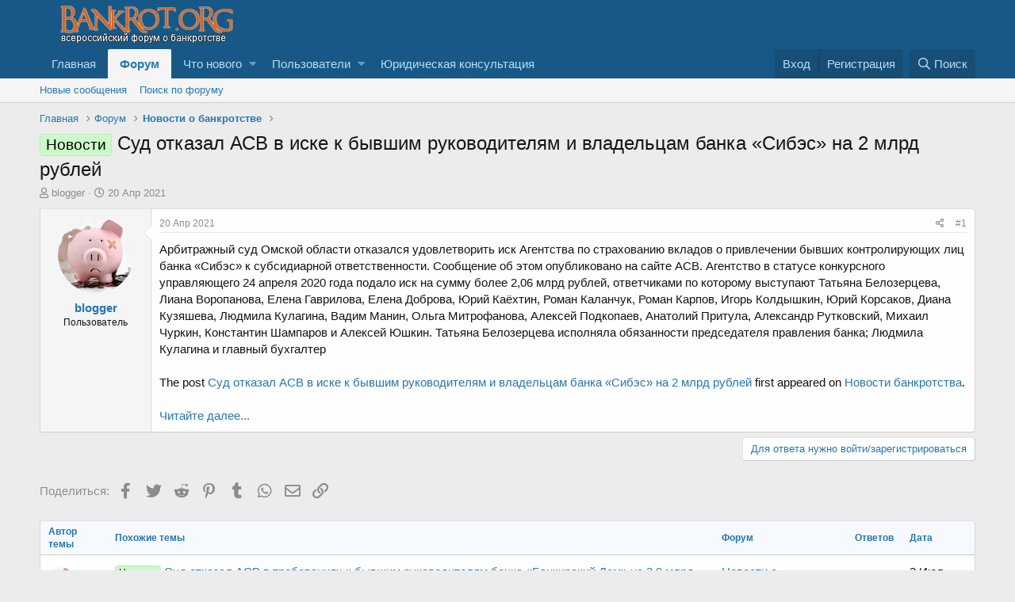

--- FILE ---
content_type: text/html; charset=utf-8
request_url: http://www.bankrot.org/threads/sud-otkazal-asv-v-iske-k-byvshim-rukovoditeljam-i-vladelcam-banka-sibehs-na-2-mlrd-rublej.57980/
body_size: 12348
content:
<!DOCTYPE html>
<html id="XF" lang="ru-RU" dir="LTR"
	data-app="public"
	data-template="thread_view"
	data-container-key="node-63"
	data-content-key="thread-57980"
	data-logged-in="false"
	data-cookie-prefix="xf_"
	data-csrf="1768940625,781ce3c1981ef4b17e42269b1e31e83a"
	class="has-no-js template-thread_view"
	 data-run-jobs="">
<head>
	<meta charset="utf-8" />
	<meta http-equiv="X-UA-Compatible" content="IE=Edge" />
	<meta name="viewport" content="width=device-width, initial-scale=1, viewport-fit=cover">

	
	
	

	<title>Новости - Суд отказал АСВ в иске к бывшим руководителям и владельцам банка «Сибэс» на 2 млрд рублей | Всероссийский форум о банкротстве</title>

	
		
		<meta name="description" content="Арбитражный суд Омской области отказался удовлетворить иск Агентства по страхованию вкладов о привлечении бывших контролирующих лиц банка «Сибэс» к..." />
		<meta property="og:description" content="Арбитражный суд Омской области отказался удовлетворить иск Агентства по страхованию вкладов о привлечении бывших контролирующих лиц банка «Сибэс» к субсидиарной ответственности. Сообщение об этом опубликовано на сайте АСВ. Агентство в статусе конкурсного управляющего 24 апреля 2020 года подало..." />
		<meta property="twitter:description" content="Арбитражный суд Омской области отказался удовлетворить иск Агентства по страхованию вкладов о привлечении бывших контролирующих лиц банка «Сибэс» к субсидиарной ответственности. Сообщение об этом..." />
	
	
		<meta property="og:url" content="http://www.bankrot.org/threads/sud-otkazal-asv-v-iske-k-byvshim-rukovoditeljam-i-vladelcam-banka-sibehs-na-2-mlrd-rublej.57980/" />
	
		<link rel="canonical" href="http://www.bankrot.org/threads/sud-otkazal-asv-v-iske-k-byvshim-rukovoditeljam-i-vladelcam-banka-sibehs-na-2-mlrd-rublej.57980/" />
	
		
        <link href="https://groups.tapatalk-cdn.com/static/manifest/manifest.json" rel="manifest">
        
        <meta name="apple-itunes-app" content="app-id=307880732, affiliate-data=at=10lR7C, app-argument=tapatalk://www.bankrot.org/?ttfid=35086&location=topic&tid=57980&page=1&perpage=20" />
        
	

	
		
	
	
	<meta property="og:site_name" content="Всероссийский форум о банкротстве" />


	
	
		
	
	
	<meta property="og:type" content="website" />


	
	
		
	
	
	
		<meta property="og:title" content="Новости - Суд отказал АСВ в иске к бывшим руководителям и владельцам банка «Сибэс» на 2 млрд рублей" />
		<meta property="twitter:title" content="Новости - Суд отказал АСВ в иске к бывшим руководителям и..." />
	


	
	
	
	

	
		<meta name="theme-color" content="#185886" />
	

	
	

	


	<link rel="preload" href="/styles/fonts/fa/fa-regular-400.woff2?_v=5.12.1" as="font" type="font/woff2" crossorigin="anonymous" />


	<link rel="preload" href="/styles/fonts/fa/fa-solid-900.woff2?_v=5.12.1" as="font" type="font/woff2" crossorigin="anonymous" />


<link rel="preload" href="/styles/fonts/fa/fa-brands-400.woff2?_v=5.12.1" as="font" type="font/woff2" crossorigin="anonymous" />

	<link rel="stylesheet" href="/css.php?css=public%3Anormalize.css%2Cpublic%3Acore.less%2Cpublic%3Aapp.less&amp;s=1&amp;l=3&amp;d=1749202517&amp;k=2d4600a7db99146800829ed3d2e5e0cb2d76ee95" />

	<link rel="stylesheet" href="/css.php?css=public%3Aandy_similarthreads.less%2Cpublic%3Alightbox.less%2Cpublic%3Amessage.less%2Cpublic%3Ashare_controls.less%2Cpublic%3Aextra.less&amp;s=1&amp;l=3&amp;d=1749202517&amp;k=61dd0d7d75175d40ab5106e4ec3c2b9d4545754a" />

	
		<script src="/js/xf/preamble.min.js?_v=7fa847c2" type="e49844eeafc41c1318c3335a-text/javascript"></script>
	


	
	
	
	<script async src="https://www.googletagmanager.com/gtag/js?id=UA-9351561-1" type="e49844eeafc41c1318c3335a-text/javascript"></script>
	<script type="e49844eeafc41c1318c3335a-text/javascript">
		window.dataLayer = window.dataLayer || [];
		function gtag(){dataLayer.push(arguments);}
		gtag('js', new Date());
		gtag('config', 'UA-9351561-1', {
			// 
			
			
		});
	</script>


	
		
		
		<!-- Yandex.Metrika counter -->
		
			<script type="e49844eeafc41c1318c3335a-text/javascript">
				(function(m,e,t,r,i,k,a){m[i]=m[i]||function(){(m[i].a=m[i].a||[]).push(arguments)};
										 m[i].l=1*new Date();k=e.createElement(t),a=e.getElementsByTagName(t)[0],k.async=1,k.src=r,a.parentNode.insertBefore(k,a)})
				(window, document, "script", "https://mc.yandex.ru/metrika/tag.js", "ym");

				ym(49632949, "init", {
					clickmap:true,
					trackLinks:true,
					accurateTrackBounce:true,
					webvisor:true
				});
			</script>
		
		<noscript>
			<div>
				<img src="https://mc.yandex.ru/watch/49632949" style="position:absolute; left:-9999px;" alt="" />
			</div>
		</noscript>
		<!-- /Yandex.Metrika counter -->
	


	
<!-- Begin 33Across SiteCTRL -->
<script type="e49844eeafc41c1318c3335a-text/javascript">
var Tynt=Tynt||[];Tynt.push('d8BWRWhFar472hacwqm_6l');
(function(){var h,s=document.createElement('script');
s.src='https://cdn.tynt.com/ti.js';
h=document.getElementsByTagName('script')[0];
h.parentNode.insertBefore(s,h);})();
</script>
<!-- End 33Across SiteCTRL -->
	
</head>
<body data-template="thread_view">

<div class="p-pageWrapper" id="top">



<header class="p-header" id="header">
	<div class="p-header-inner">
		<div class="p-header-content">

			<div class="p-header-logo p-header-logo--image">
				<a href="http://www.bankrot.org">
					<img src="/styles/default/xenforo/bankrotorglogo.png"
						alt="Всероссийский форум о банкротстве"
						 />
				</a>
			</div>

			
		</div>
	</div>
</header>





	<div class="p-navSticky p-navSticky--primary" data-xf-init="sticky-header">
		
	<nav class="p-nav">
		<div class="p-nav-inner">
			<a class="p-nav-menuTrigger" data-xf-click="off-canvas" data-menu=".js-headerOffCanvasMenu" role="button" tabindex="0">
				<i aria-hidden="true"></i>
				<span class="p-nav-menuText">Меню</span>
			</a>

			<div class="p-nav-smallLogo">
				<a href="http://www.bankrot.org">
					<img src="/styles/default/xenforo/bankrotorglogo.png"
						alt="Всероссийский форум о банкротстве"
					 />
				</a>
			</div>

			<div class="p-nav-scroller hScroller" data-xf-init="h-scroller" data-auto-scroll=".p-navEl.is-selected">
				<div class="hScroller-scroll">
					<ul class="p-nav-list js-offCanvasNavSource">
					
						<li>
							
	<div class="p-navEl " >
		

			
	
	<a href="http://www.bankrot.org"
		class="p-navEl-link "
		
		data-xf-key="1"
		data-nav-id="home">Главная</a>


			

		
		
	</div>

						</li>
					
						<li>
							
	<div class="p-navEl is-selected" data-has-children="true">
		

			
	
	<a href="/forums/"
		class="p-navEl-link p-navEl-link--splitMenu "
		
		
		data-nav-id="forums">Форум</a>


			<a data-xf-key="2"
				data-xf-click="menu"
				data-menu-pos-ref="< .p-navEl"
				class="p-navEl-splitTrigger"
				role="button"
				tabindex="0"
				aria-label="Переключатель раскрытия"
				aria-expanded="false"
				aria-haspopup="true"></a>

		
		
			<div class="menu menu--structural" data-menu="menu" aria-hidden="true">
				<div class="menu-content">
					
						
	
	
	<a href="/whats-new/posts/"
		class="menu-linkRow u-indentDepth0 js-offCanvasCopy "
		
		
		data-nav-id="newPosts">Новые сообщения</a>

	

					
						
	
	
	<a href="/search/?type=post"
		class="menu-linkRow u-indentDepth0 js-offCanvasCopy "
		
		
		data-nav-id="searchForums">Поиск по форуму</a>

	

					
				</div>
			</div>
		
	</div>

						</li>
					
						<li>
							
	<div class="p-navEl " data-has-children="true">
		

			
	
	<a href="/whats-new/"
		class="p-navEl-link p-navEl-link--splitMenu "
		
		
		data-nav-id="whatsNew">Что нового</a>


			<a data-xf-key="3"
				data-xf-click="menu"
				data-menu-pos-ref="< .p-navEl"
				class="p-navEl-splitTrigger"
				role="button"
				tabindex="0"
				aria-label="Переключатель раскрытия"
				aria-expanded="false"
				aria-haspopup="true"></a>

		
		
			<div class="menu menu--structural" data-menu="menu" aria-hidden="true">
				<div class="menu-content">
					
						
	
	
	<a href="/whats-new/posts/"
		class="menu-linkRow u-indentDepth0 js-offCanvasCopy "
		 rel="nofollow"
		
		data-nav-id="whatsNewPosts">Новые сообщения</a>

	

					
						
	
	
	<a href="/whats-new/profile-posts/"
		class="menu-linkRow u-indentDepth0 js-offCanvasCopy "
		 rel="nofollow"
		
		data-nav-id="whatsNewProfilePosts">Новые сообщения в профиле</a>

	

					
						
	
	
	<a href="/whats-new/latest-activity"
		class="menu-linkRow u-indentDepth0 js-offCanvasCopy "
		 rel="nofollow"
		
		data-nav-id="latestActivity">Недавняя активность</a>

	

					
				</div>
			</div>
		
	</div>

						</li>
					
						<li>
							
	<div class="p-navEl " data-has-children="true">
		

			
	
	<a href="/members/"
		class="p-navEl-link p-navEl-link--splitMenu "
		
		
		data-nav-id="members">Пользователи</a>


			<a data-xf-key="4"
				data-xf-click="menu"
				data-menu-pos-ref="< .p-navEl"
				class="p-navEl-splitTrigger"
				role="button"
				tabindex="0"
				aria-label="Переключатель раскрытия"
				aria-expanded="false"
				aria-haspopup="true"></a>

		
		
			<div class="menu menu--structural" data-menu="menu" aria-hidden="true">
				<div class="menu-content">
					
						
	
	
	<a href="/online/"
		class="menu-linkRow u-indentDepth0 js-offCanvasCopy "
		
		
		data-nav-id="currentVisitors">Сейчас на форуме</a>

	

					
						
	
	
	<a href="/whats-new/profile-posts/"
		class="menu-linkRow u-indentDepth0 js-offCanvasCopy "
		 rel="nofollow"
		
		data-nav-id="newProfilePosts">Новые сообщения в профиле</a>

	

					
						
	
	
	<a href="/search/?type=profile_post"
		class="menu-linkRow u-indentDepth0 js-offCanvasCopy "
		
		
		data-nav-id="searchProfilePosts">Поиск сообщений в профиле</a>

	

					
				</div>
			</div>
		
	</div>

						</li>
					
						<li>
							
	<div class="p-navEl " >
		

			
	
	<a href="https://bankrot-org.ru/"
		class="p-navEl-link "
		
		data-xf-key="5"
		data-nav-id="UrPomosh">Юридическая консультация</a>


			

		
		
	</div>

						</li>
					
					</ul>
				</div>
			</div>

			<div class="p-nav-opposite">
				<div class="p-navgroup p-account p-navgroup--guest">
					
						<a href="/login/" class="p-navgroup-link p-navgroup-link--textual p-navgroup-link--logIn"
							data-xf-click="overlay" data-follow-redirects="on">
							<span class="p-navgroup-linkText">Вход</span>
						</a>
						
							<a href="/register/" class="p-navgroup-link p-navgroup-link--textual p-navgroup-link--register"
								data-xf-click="overlay" data-follow-redirects="on">
								<span class="p-navgroup-linkText">Регистрация</span>
							</a>
						
					
				</div>

				<div class="p-navgroup p-discovery">
					<a href="/whats-new/"
						class="p-navgroup-link p-navgroup-link--iconic p-navgroup-link--whatsnew"
						aria-label="Что нового"
						title="Что нового">
						<i aria-hidden="true"></i>
						<span class="p-navgroup-linkText">Что нового</span>
					</a>

					
						<a href="/search/"
							class="p-navgroup-link p-navgroup-link--iconic p-navgroup-link--search"
							data-xf-click="menu"
							data-xf-key="/"
							aria-label="Поиск"
							aria-expanded="false"
							aria-haspopup="true"
							title="Поиск">
							<i aria-hidden="true"></i>
							<span class="p-navgroup-linkText">Поиск</span>
						</a>
						<div class="menu menu--structural menu--wide" data-menu="menu" aria-hidden="true">
							<form action="/search/search" method="post"
								class="menu-content"
								data-xf-init="quick-search">

								<h3 class="menu-header">Поиск</h3>
								
								<div class="menu-row">
									
										<div class="inputGroup inputGroup--joined">
											<input type="text" class="input" name="keywords" placeholder="Поиск…" aria-label="Поиск" data-menu-autofocus="true" />
											
			<select name="constraints" class="js-quickSearch-constraint input" aria-label="Поиск в">
				<option value="">Везде</option>
<option value="{&quot;search_type&quot;:&quot;post&quot;}">Темы</option>
<option value="{&quot;search_type&quot;:&quot;post&quot;,&quot;c&quot;:{&quot;nodes&quot;:[63],&quot;child_nodes&quot;:1}}">Этот раздел</option>
<option value="{&quot;search_type&quot;:&quot;post&quot;,&quot;c&quot;:{&quot;thread&quot;:57980}}">Эта тема</option>

			</select>
		
										</div>
									
								</div>

								
								<div class="menu-row">
									<label class="iconic"><input type="checkbox"  name="c[title_only]" value="1" /><i aria-hidden="true"></i><span class="iconic-label">Искать только в заголовках</span></label>

								</div>
								
								<div class="menu-row">
									<div class="inputGroup">
										<span class="inputGroup-text" id="ctrl_search_menu_by_member">Автор:</span>
										<input type="text" class="input" name="c[users]" data-xf-init="auto-complete" placeholder="Пользователь" aria-labelledby="ctrl_search_menu_by_member" />
									</div>
								</div>
								<div class="menu-footer">
									<span class="menu-footer-controls">
										<button type="submit" class="button--primary button button--icon button--icon--search"><span class="button-text">Найти</span></button>
										<a href="/search/" class="button"><span class="button-text">Расширенный поиск…</span></a>
									</span>
								</div>

								<input type="hidden" name="_xfToken" value="1768940625,781ce3c1981ef4b17e42269b1e31e83a" />
							</form>
						</div>
					
				</div>
			</div>
		</div>
	</nav>

	</div>
	
	
		<div class="p-sectionLinks">
			<div class="p-sectionLinks-inner hScroller" data-xf-init="h-scroller">
				<div class="hScroller-scroll">
					<ul class="p-sectionLinks-list">
					
						<li>
							
	<div class="p-navEl " >
		

			
	
	<a href="/whats-new/posts/"
		class="p-navEl-link "
		
		data-xf-key="alt+1"
		data-nav-id="newPosts">Новые сообщения</a>


			

		
		
	</div>

						</li>
					
						<li>
							
	<div class="p-navEl " >
		

			
	
	<a href="/search/?type=post"
		class="p-navEl-link "
		
		data-xf-key="alt+2"
		data-nav-id="searchForums">Поиск по форуму</a>


			

		
		
	</div>

						</li>
					
					</ul>
				</div>
			</div>
		</div>
	



<div class="offCanvasMenu offCanvasMenu--nav js-headerOffCanvasMenu" data-menu="menu" aria-hidden="true" data-ocm-builder="navigation">
	<div class="offCanvasMenu-backdrop" data-menu-close="true"></div>
	<div class="offCanvasMenu-content">
		<div class="offCanvasMenu-header">
			Меню
			<a class="offCanvasMenu-closer" data-menu-close="true" role="button" tabindex="0" aria-label="Закрыть"></a>
		</div>
		
			<div class="p-offCanvasRegisterLink">
				<div class="offCanvasMenu-linkHolder">
					<a href="/login/" class="offCanvasMenu-link" data-xf-click="overlay" data-menu-close="true">
						Вход
					</a>
				</div>
				<hr class="offCanvasMenu-separator" />
				
					<div class="offCanvasMenu-linkHolder">
						<a href="/register/" class="offCanvasMenu-link" data-xf-click="overlay" data-menu-close="true">
							Регистрация
						</a>
					</div>
					<hr class="offCanvasMenu-separator" />
				
			</div>
		
		<div class="js-offCanvasNavTarget"></div>
	</div>
</div>

<div class="p-body">
	<div class="p-body-inner">
		<!--XF:EXTRA_OUTPUT-->

		

		

		

	

	

		
		<!-- Yandex.RTB R-A-117942-4 -->
		<div id="yandex_rtb_R-A-117942-4"></div>
		<script type="e49844eeafc41c1318c3335a-text/javascript">
		    (function(w, d, n, s, t) {
		        w[n] = w[n] || [];
		        w[n].push(function() {
		            Ya.Context.AdvManager.render({
		                blockId: "R-A-117942-4",
		                renderTo: "yandex_rtb_R-A-117942-4",
		                async: true
		            });
		        });
		        t = d.getElementsByTagName("script")[0];
		        s = d.createElement("script");
		        s.type = "text/javascript";
		        s.src = "//an.yandex.ru/system/context.js";
		        s.async = true;
		        t.parentNode.insertBefore(s, t);
		    })(this, this.document, "yandexContextAsyncCallbacks");
		</script>

	


		
	
		<ul class="p-breadcrumbs "
			itemscope itemtype="https://schema.org/BreadcrumbList">
		
			

			
			
				
				
	<li itemprop="itemListElement" itemscope itemtype="https://schema.org/ListItem">
		<a href="http://www.bankrot.org" itemprop="item">
			<span itemprop="name">Главная</span>
		</a>
		<meta itemprop="position" content="1" />
	</li>

			

			
				
				
	<li itemprop="itemListElement" itemscope itemtype="https://schema.org/ListItem">
		<a href="/forums/" itemprop="item">
			<span itemprop="name">Форум</span>
		</a>
		<meta itemprop="position" content="2" />
	</li>

			
			
				
				
	<li itemprop="itemListElement" itemscope itemtype="https://schema.org/ListItem">
		<a href="/forums/novosti-o-bankrotstve.63/" itemprop="item">
			<span itemprop="name">Новости о банкротстве</span>
		</a>
		<meta itemprop="position" content="3" />
	</li>

			

		
		</ul>
	

		

		
	<noscript><div class="blockMessage blockMessage--important blockMessage--iconic u-noJsOnly">JavaScript отключен. Для полноценно использования нашего сайта, пожалуйста, включите JavaScript в своем браузере.</div></noscript>

		
	<!--[if lt IE 9]><div class="blockMessage blockMessage&#45;&#45;important blockMessage&#45;&#45;iconic">Вы используете устаревший браузер. Этот и другие сайты могут отображаться в нем неправильно.<br />Необходимо обновить браузер или попробовать использовать <a href="https://www.google.com/chrome/browser/" target="_blank">другой</a>.</div><![endif]-->


		
			<div class="p-body-header">
			
				
					<div class="p-title ">
					
						
							<h1 class="p-title-value"><span class="label label--lightGreen" dir="auto">Новости</span><span class="label-append">&nbsp;</span>Суд отказал АСВ в иске к бывшим руководителям и владельцам банка «Сибэс» на 2 млрд рублей</h1>
						
						
					
					</div>
				

				
					<div class="p-description">
	<ul class="listInline listInline--bullet">
		<li>
			<i class="fa--xf far fa-user" aria-hidden="true" title="Автор темы"></i>
			<span class="u-srOnly">Автор темы</span>

			<a href="/members/blogger.12957/" class="username  u-concealed" dir="auto" data-user-id="12957" data-xf-init="member-tooltip">blogger</a>
		</li>
		<li>
			<i class="fa--xf far fa-clock" aria-hidden="true" title="Дата начала"></i>
			<span class="u-srOnly">Дата начала</span>

			<a href="/threads/sud-otkazal-asv-v-iske-k-byvshim-rukovoditeljam-i-vladelcam-banka-sibehs-na-2-mlrd-rublej.57980/" class="u-concealed"><time  class="u-dt" dir="auto" datetime="2021-04-20T11:32:44+0300" data-time="1618907564" data-date-string="20 Апр 2021" data-time-string="11:32" title="20 Апр 2021 в 11:32">20 Апр 2021</time></a>
		</li>
		
	</ul>
</div>
				
			
			</div>
		

		<div class="p-body-main  ">
			

			<div class="p-body-content">
				
				<div class="p-body-pageContent">








	
	
	
		
	
	
	


	
	
	
		
	
	
	


	
	
		
	
	
	


	
	









	

	
		
	







	
		
		
	






<div class="block block--messages" data-xf-init="" data-type="post" data-href="/inline-mod/">



	
	


	<div class="block-outer"></div>

	<div class="block-outer js-threadStatusField"></div>

	<div class="block-container lbContainer"
		data-xf-init="lightbox select-to-quote"
		data-message-selector=".js-post"
		data-lb-id="thread-57980"
		data-lb-universal="0">

		<div class="block-body js-replyNewMessageContainer">

			
				
					
	
	
	<article class="message message--post js-post js-inlineModContainer  "
		data-author="blogger"
		data-content="post-277436"
		id="js-post-277436">

		<span class="u-anchorTarget" id="post-277436"></span>

		<div class="message-inner">
			<div class="message-cell message-cell--user">
				

	<section itemscope itemtype="https://schema.org/Person" class="message-user">
		<div class="message-avatar ">
			<div class="message-avatar-wrapper">
				<a href="/members/blogger.12957/" class="avatar avatar--m" data-user-id="12957" data-xf-init="member-tooltip">
			<img src="/data/avatars/m/12/12957.jpg?1447158504" srcset="/data/avatars/l/12/12957.jpg?1447158504 2x" alt="blogger" class="avatar-u12957-m" itemprop="image" /> 
		</a>
				
			</div>
		</div>
		<div class="message-userDetails">
			<h4 class="message-name"><a href="/members/blogger.12957/" class="username " dir="auto" data-user-id="12957" data-xf-init="member-tooltip" itemprop="name">blogger</a></h4>
			<h5 class="userTitle message-userTitle" dir="auto" itemprop="jobTitle">Пользователь</h5>
			
		</div>
		
			
			
		
		<span class="message-userArrow"></span>
	</section>

			</div>
			<div class="message-cell message-cell--main">
				<div class="message-main js-quickEditTarget">

					<header class="message-attribution message-attribution--split">
						<div class="message-attribution-main">
							<a href="/threads/sud-otkazal-asv-v-iske-k-byvshim-rukovoditeljam-i-vladelcam-banka-sibehs-na-2-mlrd-rublej.57980/post-277436" class="u-concealed"
								rel="nofollow">
								<time  class="u-dt" dir="auto" datetime="2021-04-20T11:32:44+0300" data-time="1618907564" data-date-string="20 Апр 2021" data-time-string="11:32" title="20 Апр 2021 в 11:32">20 Апр 2021</time>
							</a>
						</div>

						<ul class="message-attribution-opposite message-attribution-opposite--list">
							
							<li>
								<a href="/threads/sud-otkazal-asv-v-iske-k-byvshim-rukovoditeljam-i-vladelcam-banka-sibehs-na-2-mlrd-rublej.57980/post-277436"
									data-xf-init="share-tooltip" data-href="/posts/277436/share"
									rel="nofollow">
									<i class="fa--xf far fa-share-alt" aria-hidden="true"></i>
								</a>
							</li>
							
							
								<li>
									<a href="/threads/sud-otkazal-asv-v-iske-k-byvshim-rukovoditeljam-i-vladelcam-banka-sibehs-na-2-mlrd-rublej.57980/post-277436" rel="nofollow">
										#1
									</a>
								</li>
							
						</ul>
					</header>

					<div class="message-content js-messageContent">

						
						
						

						<div class="message-userContent lbContainer js-lbContainer "
							data-lb-id="post-277436"
							data-lb-caption-desc="blogger &middot; 20 Апр 2021 в 11:32">

							
								

	

							

							<article class="message-body js-selectToQuote">
								
								<div class="bbWrapper">Арбитражный суд Омской области отказался удовлетворить иск Агентства по страхованию вкладов о привлечении бывших контролирующих лиц банка «Сибэс» к субсидиарной ответственности. Сообщение об этом опубликовано на сайте АСВ. Агентство в статусе конкурсного управляющего 24 апреля 2020 года подало иск на сумму более 2,06 млрд рублей, ответчиками по которому выступают Татьяна Белозерцева, Лиана Воропанова, Елена Гаврилова, Елена Доброва, Юрий Каёхтин, Роман Каланчук, Роман Карпов, Игорь Колдышкин, Юрий Корсаков, Диана Кузяшева, Людмила Кулагина, Вадим Манин, Ольга Митрофанова, Алексей Подкопаев, Анатолий Притула, Александр Рутковский, Михаил Чуркин, Константин Шампаров и Алексей Юшкин. Татьяна Белозерцева исполняла обязанности председателя правления банка; Людмила Кулагина и главный бухгалтер<br />
<br />
The post <a href="https://www.novostibankrotstva.ru/2021/04/20/sud-otkazal-asv-v-iske-k-byvshim-rukovoditelyam-i-vladeltsam-banka-sibes-na-2-mlrd-rublej/" target="_blank" class="link link--external" rel="nofollow noopener">Суд отказал АСВ в иске к бывшим руководителям и владельцам банка «Сибэс» на 2 млрд рублей</a> first appeared on <a href="https://www.novostibankrotstva.ru" target="_blank" class="link link--external" rel="nofollow noopener">Новости банкротства</a>.<br />
<br />
<a href="https://www.novostibankrotstva.ru/2021/04/20/sud-otkazal-asv-v-iske-k-byvshim-rukovoditelyam-i-vladeltsam-banka-sibes-na-2-mlrd-rublej/" target="_blank" class="link link--external" rel="nofollow noopener">Читайте далее...</a></div>
								<div class="js-selectToQuoteEnd">&nbsp;</div>
								
							</article>

							
								

	

							

							
						</div>

						

						
	

					</div>

					<footer class="message-footer">
						

						<div class="reactionsBar js-reactionsList ">
							
						</div>

						<div class="js-historyTarget message-historyTarget toggleTarget" data-href="trigger-href"></div>
					</footer>
				</div>
			</div>
			
		</div>
	</article>

	

				

			

		</div>
	</div>

	
		<div class="block-outer block-outer--after">
			
				
				
				
					<div class="block-outer-opposite">
						
							<a href="/login/" class="button--link button" data-xf-click="overlay"><span class="button-text">
								Для ответа нужно войти/зарегистрироваться
							</span></a>
						
					</div>
				
			
		</div>
	

	
	

</div>



	

		
		<!-- Yandex.RTB R-A-117942-3 -->
		<div id="yandex_rtb_R-A-117942-3"></div>
		<script type="e49844eeafc41c1318c3335a-text/javascript">
		    (function(w, d, n, s, t) {
		        w[n] = w[n] || [];
		        w[n].push(function() {
		            Ya.Context.AdvManager.render({
		                blockId: "R-A-117942-3",
		                renderTo: "yandex_rtb_R-A-117942-3",
		                async: true
		            });
		        });
		        t = d.getElementsByTagName("script")[0];
		        s = d.createElement("script");
		        s.type = "text/javascript";
		        s.src = "//an.yandex.ru/system/context.js";
		        s.async = true;
		        t.parentNode.insertBefore(s, t);
		    })(this, this.document, "yandexContextAsyncCallbacks");
		</script>

	





<div class="blockMessage blockMessage--none">
	
	
		
		<div class="shareButtons shareButtons--iconic" data-xf-init="share-buttons" data-page-url="" data-page-title="" data-page-desc="">
			
				<span class="shareButtons-label">Поделиться:</span>
			

			<div class="shareButtons-buttons">
				

					
						<a class="shareButtons-button shareButtons-button--brand shareButtons-button--facebook" data-href="https://www.facebook.com/sharer.php?u={url}">
							<i aria-hidden="true"></i>
							<span>Facebook</span>
						</a>
					

					
						<a class="shareButtons-button shareButtons-button--brand shareButtons-button--twitter" data-href="https://twitter.com/intent/tweet?url={url}&amp;text={title}&amp;via=bankrotorg">
							<i aria-hidden="true"></i>
							<span>Twitter</span>
						</a>
					

					
						<a class="shareButtons-button shareButtons-button--brand shareButtons-button--reddit" data-href="https://reddit.com/submit?url={url}&amp;title={title}">
							<i aria-hidden="true"></i>
							<span>Reddit</span>
						</a>
					

					
						<a class="shareButtons-button shareButtons-button--brand shareButtons-button--pinterest" data-href="https://pinterest.com/pin/create/bookmarklet/?url={url}&amp;description={title}">
							<i aria-hidden="true"></i>
							<span>Pinterest</span>
						</a>
					

					
						<a class="shareButtons-button shareButtons-button--brand shareButtons-button--tumblr" data-href="https://www.tumblr.com/widgets/share/tool?canonicalUrl={url}&amp;title={title}">
							<i aria-hidden="true"></i>
							<span>Tumblr</span>
						</a>
					

					
						<a class="shareButtons-button shareButtons-button--brand shareButtons-button--whatsApp" data-href="https://api.whatsapp.com/send?text={title}&nbsp;{url}">
							<i aria-hidden="true"></i>
							<span>WhatsApp</span>
						</a>
					

					
						<a class="shareButtons-button shareButtons-button--email" data-href="mailto:?subject={title}&amp;body={url}">
							<i aria-hidden="true"></i>
							<span>Электронная почта</span>
						</a>
					

					
						<a class="shareButtons-button shareButtons-button--link is-hidden" data-clipboard="{url}">
							<i aria-hidden="true"></i>
							<span>Ссылка</span>
						</a>
					
				
			</div>
		</div>
	

</div>


	



<div class="block similarthreads-wide">
	<div class="block-container">
		<div class="block-body">
			
			<div class="dataList " data-xf-init="responsive-data-list">
			<table class="dataList-table">
				
				
			<tr class="dataList-row dataList-row--header dataList-row--noHover">
				<th class="dataList-cell">Автор темы</th>
<th class="dataList-cell">Похожие темы</th>
<th class="dataList-cell">Форум</th>
<th class="dataList-cell">Ответов</th>
<th class="dataList-cell">Дата</th>
			</tr>
		
				
					
			<tr class="dataList-row dataList-row--noHover">
				<td class="dataList-cell">		
						<span class="contentRow-figure">
							<a href="/members/blogger.12957/" class="avatar avatar--xs" data-user-id="12957" data-xf-init="member-tooltip">
			<img src="/data/avatars/s/12/12957.jpg?1447158504" srcset="/data/avatars/m/12/12957.jpg?1447158504 2x" alt="blogger" class="avatar-u12957-s" /> 
		</a>
						</span>
						</td>
<td class="dataList-cell dataList-cell--link"><a href="/threads/sud-otkazal-asv-v-trebovanijax-k-byvshim-rukovoditeljam-banka-bankirskij-dom-na-2-9-mlrd-rublej.53960/" ><span class="label label--lightGreen" dir="auto">Новости</span> Суд отказал АСВ в требованиях к бывшим руководителям банка «Банкирский Дом» на 2,9 млрд рублей</a></td>
<td class="dataList-cell"><a href="/forums/novosti-o-bankrotstve.63/">Новости о банкротстве</a></td>
<td class="dataList-cell">0</td>
<td class="dataList-cell"><time  class="u-dt" dir="auto" datetime="2020-07-02T11:02:39+0300" data-time="1593676959" data-date-string="2 Июл 2020" data-time-string="11:02" title="2 Июл 2020 в 11:02">2 Июл 2020</time></td>
			</tr>
		
				
					
			<tr class="dataList-row dataList-row--noHover">
				<td class="dataList-cell">		
						<span class="contentRow-figure">
							<a href="/members/blogger.12957/" class="avatar avatar--xs" data-user-id="12957" data-xf-init="member-tooltip">
			<img src="/data/avatars/s/12/12957.jpg?1447158504" srcset="/data/avatars/m/12/12957.jpg?1447158504 2x" alt="blogger" class="avatar-u12957-s" /> 
		</a>
						</span>
						</td>
<td class="dataList-cell dataList-cell--link"><a href="/threads/sud-otkazal-asv-v-trebovanijax-k-byvshim-rukovoditeljam-sudostroitelnogo-banka-na-27-3-mlrd-rublej.51560/" ><span class="label label--lightGreen" dir="auto">Новости</span> Суд отказал АСВ в требованиях к бывшим руководителям Судостроительного Банка на 27,3 млрд рублей</a></td>
<td class="dataList-cell"><a href="/forums/novosti-o-bankrotstve.63/">Новости о банкротстве</a></td>
<td class="dataList-cell">0</td>
<td class="dataList-cell"><time  class="u-dt" dir="auto" datetime="2020-02-29T11:42:19+0300" data-time="1582965739" data-date-string="29 Фев 2020" data-time-string="11:42" title="29 Фев 2020 в 11:42">29 Фев 2020</time></td>
			</tr>
		
				
					
			<tr class="dataList-row dataList-row--noHover">
				<td class="dataList-cell">		
						<span class="contentRow-figure">
							<a href="/members/blogger.12957/" class="avatar avatar--xs" data-user-id="12957" data-xf-init="member-tooltip">
			<img src="/data/avatars/s/12/12957.jpg?1447158504" srcset="/data/avatars/m/12/12957.jpg?1447158504 2x" alt="blogger" class="avatar-u12957-s" /> 
		</a>
						</span>
						</td>
<td class="dataList-cell dataList-cell--link"><a href="/threads/verxovnyj-sud-otkazal-asv-v-areste-6-2-mlrd-rublej-byvshix-rukovoditelej-metrobanka.49739/" ><span class="label label--lightGreen" dir="auto">Новости</span> Верховный суд отказал АСВ в аресте 6,2 млрд рублей бывших руководителей Метробанка</a></td>
<td class="dataList-cell"><a href="/forums/novosti-o-bankrotstve.63/">Новости о банкротстве</a></td>
<td class="dataList-cell">0</td>
<td class="dataList-cell"><time  class="u-dt" dir="auto" datetime="2019-10-30T11:02:28+0300" data-time="1572422548" data-date-string="30 Окт 2019" data-time-string="11:02" title="30 Окт 2019 в 11:02">30 Окт 2019</time></td>
			</tr>
		
				
					
			<tr class="dataList-row dataList-row--noHover">
				<td class="dataList-cell">		
						<span class="contentRow-figure">
							<a href="/members/blogger.12957/" class="avatar avatar--xs" data-user-id="12957" data-xf-init="member-tooltip">
			<img src="/data/avatars/s/12/12957.jpg?1447158504" srcset="/data/avatars/m/12/12957.jpg?1447158504 2x" alt="blogger" class="avatar-u12957-s" /> 
		</a>
						</span>
						</td>
<td class="dataList-cell dataList-cell--link"><a href="/threads/sud-otkazal-asv-v-areste-bolee-40-mlrd-rub-ehks-rukovodstva-banka-bfg-kredit.48759/" ><span class="label label--lightGreen" dir="auto">Новости</span> Суд отказал АСВ в аресте более 40 млрд руб. экс-руководства банка «БФГ-Кредит»</a></td>
<td class="dataList-cell"><a href="/forums/novosti-o-bankrotstve.63/">Новости о банкротстве</a></td>
<td class="dataList-cell">0</td>
<td class="dataList-cell"><time  class="u-dt" dir="auto" datetime="2019-08-13T19:53:12+0300" data-time="1565715192" data-date-string="13 Авг 2019" data-time-string="19:53" title="13 Авг 2019 в 19:53">13 Авг 2019</time></td>
			</tr>
		
				
					
			<tr class="dataList-row dataList-row--noHover">
				<td class="dataList-cell">		
						<span class="contentRow-figure">
							<a href="/members/blogger.12957/" class="avatar avatar--xs" data-user-id="12957" data-xf-init="member-tooltip">
			<img src="/data/avatars/s/12/12957.jpg?1447158504" srcset="/data/avatars/m/12/12957.jpg?1447158504 2x" alt="blogger" class="avatar-u12957-s" /> 
		</a>
						</span>
						</td>
<td class="dataList-cell dataList-cell--link"><a href="/threads/sud-otkazal-asv-v-areste-imuschestva-smartbanka-na-summu-okolo-4-5-mlrd-rub.47595/" ><span class="label label--lightGreen" dir="auto">Новости</span> Суд отказал АСВ в аресте имущества Смартбанка на сумму около 4,5 млрд руб</a></td>
<td class="dataList-cell"><a href="/forums/novosti-o-bankrotstve.63/">Новости о банкротстве</a></td>
<td class="dataList-cell">0</td>
<td class="dataList-cell"><time  class="u-dt" dir="auto" datetime="2019-04-25T00:54:25+0300" data-time="1556142865" data-date-string="25 Апр 2019" data-time-string="00:54" title="25 Апр 2019 в 00:54">25 Апр 2019</time></td>
			</tr>
		
				
			
			</table>
			</div>
		
		</div>
	</div>
</div>
	
<div class="block similarthreads-narrow">
	<div class="block-container">
		<h3 class="block-minorHeader">Похожие темы</h3>
		<div class="block-body block-row">
			<ul class="block-body">
				
					<li class="block-row">
						
	<div class="contentRow">
		<div class="contentRow-figure">
			<a href="/members/blogger.12957/" class="avatar avatar--xxs" data-user-id="12957" data-xf-init="member-tooltip">
			<img src="/data/avatars/s/12/12957.jpg?1447158504"  alt="blogger" class="avatar-u12957-s" /> 
		</a>
		</div>
		<div class="contentRow-main contentRow-main--close">
			<a href="/threads/sud-otkazal-asv-v-trebovanijax-k-byvshim-rukovoditeljam-banka-bankirskij-dom-na-2-9-mlrd-rublej.53960/"><span class="label label--lightGreen" dir="auto">Новости</span><span class="label-append">&nbsp;</span>Суд отказал АСВ в требованиях к бывшим руководителям банка «Банкирский Дом» на 2,9 млрд рублей</a>

			<div class="contentRow-minor contentRow-minor--hideLinks">
				<ul class="listInline listInline--bullet">
					<li>Автор blogger</li>
					<li><time  class="u-dt" dir="auto" datetime="2020-07-02T11:02:39+0300" data-time="1593676959" data-date-string="2 Июл 2020" data-time-string="11:02" title="2 Июл 2020 в 11:02">2 Июл 2020</time></li>
					<li>Ответы: 0</li>
				</ul>
			</div>
			<div class="contentRow-minor contentRow-minor--hideLinks">
				<a href="/forums/novosti-o-bankrotstve.63/">Новости о банкротстве</a>
			</div>
		</div>
	</div>

					</li>
				
					<li class="block-row">
						
	<div class="contentRow">
		<div class="contentRow-figure">
			<a href="/members/blogger.12957/" class="avatar avatar--xxs" data-user-id="12957" data-xf-init="member-tooltip">
			<img src="/data/avatars/s/12/12957.jpg?1447158504"  alt="blogger" class="avatar-u12957-s" /> 
		</a>
		</div>
		<div class="contentRow-main contentRow-main--close">
			<a href="/threads/sud-otkazal-asv-v-trebovanijax-k-byvshim-rukovoditeljam-sudostroitelnogo-banka-na-27-3-mlrd-rublej.51560/"><span class="label label--lightGreen" dir="auto">Новости</span><span class="label-append">&nbsp;</span>Суд отказал АСВ в требованиях к бывшим руководителям Судостроительного Банка на 27,3 млрд рублей</a>

			<div class="contentRow-minor contentRow-minor--hideLinks">
				<ul class="listInline listInline--bullet">
					<li>Автор blogger</li>
					<li><time  class="u-dt" dir="auto" datetime="2020-02-29T11:42:19+0300" data-time="1582965739" data-date-string="29 Фев 2020" data-time-string="11:42" title="29 Фев 2020 в 11:42">29 Фев 2020</time></li>
					<li>Ответы: 0</li>
				</ul>
			</div>
			<div class="contentRow-minor contentRow-minor--hideLinks">
				<a href="/forums/novosti-o-bankrotstve.63/">Новости о банкротстве</a>
			</div>
		</div>
	</div>

					</li>
				
					<li class="block-row">
						
	<div class="contentRow">
		<div class="contentRow-figure">
			<a href="/members/blogger.12957/" class="avatar avatar--xxs" data-user-id="12957" data-xf-init="member-tooltip">
			<img src="/data/avatars/s/12/12957.jpg?1447158504"  alt="blogger" class="avatar-u12957-s" /> 
		</a>
		</div>
		<div class="contentRow-main contentRow-main--close">
			<a href="/threads/verxovnyj-sud-otkazal-asv-v-areste-6-2-mlrd-rublej-byvshix-rukovoditelej-metrobanka.49739/"><span class="label label--lightGreen" dir="auto">Новости</span><span class="label-append">&nbsp;</span>Верховный суд отказал АСВ в аресте 6,2 млрд рублей бывших руководителей Метробанка</a>

			<div class="contentRow-minor contentRow-minor--hideLinks">
				<ul class="listInline listInline--bullet">
					<li>Автор blogger</li>
					<li><time  class="u-dt" dir="auto" datetime="2019-10-30T11:02:28+0300" data-time="1572422548" data-date-string="30 Окт 2019" data-time-string="11:02" title="30 Окт 2019 в 11:02">30 Окт 2019</time></li>
					<li>Ответы: 0</li>
				</ul>
			</div>
			<div class="contentRow-minor contentRow-minor--hideLinks">
				<a href="/forums/novosti-o-bankrotstve.63/">Новости о банкротстве</a>
			</div>
		</div>
	</div>

					</li>
				
					<li class="block-row">
						
	<div class="contentRow">
		<div class="contentRow-figure">
			<a href="/members/blogger.12957/" class="avatar avatar--xxs" data-user-id="12957" data-xf-init="member-tooltip">
			<img src="/data/avatars/s/12/12957.jpg?1447158504"  alt="blogger" class="avatar-u12957-s" /> 
		</a>
		</div>
		<div class="contentRow-main contentRow-main--close">
			<a href="/threads/sud-otkazal-asv-v-areste-bolee-40-mlrd-rub-ehks-rukovodstva-banka-bfg-kredit.48759/"><span class="label label--lightGreen" dir="auto">Новости</span><span class="label-append">&nbsp;</span>Суд отказал АСВ в аресте более 40 млрд руб. экс-руководства банка «БФГ-Кредит»</a>

			<div class="contentRow-minor contentRow-minor--hideLinks">
				<ul class="listInline listInline--bullet">
					<li>Автор blogger</li>
					<li><time  class="u-dt" dir="auto" datetime="2019-08-13T19:53:12+0300" data-time="1565715192" data-date-string="13 Авг 2019" data-time-string="19:53" title="13 Авг 2019 в 19:53">13 Авг 2019</time></li>
					<li>Ответы: 0</li>
				</ul>
			</div>
			<div class="contentRow-minor contentRow-minor--hideLinks">
				<a href="/forums/novosti-o-bankrotstve.63/">Новости о банкротстве</a>
			</div>
		</div>
	</div>

					</li>
				
					<li class="block-row">
						
	<div class="contentRow">
		<div class="contentRow-figure">
			<a href="/members/blogger.12957/" class="avatar avatar--xxs" data-user-id="12957" data-xf-init="member-tooltip">
			<img src="/data/avatars/s/12/12957.jpg?1447158504"  alt="blogger" class="avatar-u12957-s" /> 
		</a>
		</div>
		<div class="contentRow-main contentRow-main--close">
			<a href="/threads/sud-otkazal-asv-v-areste-imuschestva-smartbanka-na-summu-okolo-4-5-mlrd-rub.47595/"><span class="label label--lightGreen" dir="auto">Новости</span><span class="label-append">&nbsp;</span>Суд отказал АСВ в аресте имущества Смартбанка на сумму около 4,5 млрд руб</a>

			<div class="contentRow-minor contentRow-minor--hideLinks">
				<ul class="listInline listInline--bullet">
					<li>Автор blogger</li>
					<li><time  class="u-dt" dir="auto" datetime="2019-04-25T00:54:25+0300" data-time="1556142865" data-date-string="25 Апр 2019" data-time-string="00:54" title="25 Апр 2019 в 00:54">25 Апр 2019</time></li>
					<li>Ответы: 0</li>
				</ul>
			</div>
			<div class="contentRow-minor contentRow-minor--hideLinks">
				<a href="/forums/novosti-o-bankrotstve.63/">Новости о банкротстве</a>
			</div>
		</div>
	</div>

					</li>
				
			</ul>
		</div>
	</div>
</div>
	




</div>
				
			</div>

			
		</div>

		
		
	
		<ul class="p-breadcrumbs p-breadcrumbs--bottom"
			itemscope itemtype="https://schema.org/BreadcrumbList">
		
			

			
			
				
				
	<li itemprop="itemListElement" itemscope itemtype="https://schema.org/ListItem">
		<a href="http://www.bankrot.org" itemprop="item">
			<span itemprop="name">Главная</span>
		</a>
		<meta itemprop="position" content="1" />
	</li>

			

			
				
				
	<li itemprop="itemListElement" itemscope itemtype="https://schema.org/ListItem">
		<a href="/forums/" itemprop="item">
			<span itemprop="name">Форум</span>
		</a>
		<meta itemprop="position" content="2" />
	</li>

			
			
				
				
	<li itemprop="itemListElement" itemscope itemtype="https://schema.org/ListItem">
		<a href="/forums/novosti-o-bankrotstve.63/" itemprop="item">
			<span itemprop="name">Новости о банкротстве</span>
		</a>
		<meta itemprop="position" content="3" />
	</li>

			

		
		</ul>
	

		
	</div>
</div>

<footer class="p-footer" id="footer">
	<div class="p-footer-inner">

		<div class="p-footer-row">
			
				<div class="p-footer-row-main">
					<ul class="p-footer-linkList">
					
						
						
							<li><a href="/misc/language" data-xf-click="overlay"
								data-xf-init="tooltip" title="Выбор языка" rel="nofollow">
								<i class="fa--xf far fa-globe" aria-hidden="true"></i> Russian (RU)</a></li>
						
					
					</ul>
				</div>
			
			<div class="p-footer-row-opposite">
				<ul class="p-footer-linkList">
					

					
						<li><a href="/help/terms/">Условия и правила</a></li>
					

					
						<li><a href="/help/privacy-policy/">Политика конфиденциальности</a></li>
					

					
						<li><a href="/help/">Помощь</a></li>
					

					
						<li><a href="http://www.bankrot.org">Главная</a></li>
					

					<li><a href="/forums/-/index.rss" target="_blank" class="p-footer-rssLink" title="RSS"><span aria-hidden="true"><i class="fa--xf far fa-rss" aria-hidden="true"></i><span class="u-srOnly">RSS</span></span></a></li>
				</ul>
			</div>
		</div>

		
			<div class="p-footer-copyright">
			
				<a href="https://xenforo.com" class="u-concealed" dir="ltr" target="_blank">Forum software by XenForo<sup>&reg;</sup> <span class="copyright">&copy; 2010-2020 XenForo Ltd.</span></a>
				<div>
<a href="https://jumuro.ru" class="u-concealed" dir="ltr" target="_blank">Перевод от Jumuro ®</a>
</div>
<div class="porta-copyright">
	<a href="https://xenforo.com/community/resources/6023/"
		target="_blank">XenPorta 2 PRO</a> &copy; Jason Axelrod of
	<a href="https://8wayrun.com/" target="_blank">8WAYRUN</a>
</div>
			
			</div>
		


		
	</div>
</footer>

</div> <!-- closing p-pageWrapper -->

<div class="u-bottomFixer js-bottomFixTarget">
	
	
</div>


	<div class="u-scrollButtons js-scrollButtons" data-trigger-type="up">
		<a href="#top" class="button--scroll button" data-xf-click="scroll-to"><span class="button-text"><i class="fa--xf far fa-arrow-up" aria-hidden="true"></i><span class="u-srOnly">Верх</span></span></a>
		
	</div>



	<script src="https://ajax.googleapis.com/ajax/libs/jquery/3.4.1/jquery.min.js" type="e49844eeafc41c1318c3335a-text/javascript"></script><script type="e49844eeafc41c1318c3335a-text/javascript">window.jQuery || document.write('<script src="/js/vendor/jquery/jquery-3.4.1.min.js?_v=7fa847c2"><\/script>')</script>
	<script src="/js/vendor/vendor-compiled.js?_v=7fa847c2" type="e49844eeafc41c1318c3335a-text/javascript"></script>
	<script src="/js/xf/core-compiled.js?_v=7fa847c2" type="e49844eeafc41c1318c3335a-text/javascript"></script>
	<script src="/js/xf/lightbox-compiled.js?_v=7fa847c2" type="e49844eeafc41c1318c3335a-text/javascript"></script>

	<script type="e49844eeafc41c1318c3335a-text/javascript">
		jQuery.extend(true, XF.config, {
			// 
			userId: 0,
			enablePush: false,
			pushAppServerKey: '',
			url: {
				fullBase: 'http://www.bankrot.org/',
				basePath: '/',
				css: '/css.php?css=__SENTINEL__&s=1&l=3&d=1749202517',
				keepAlive: '/login/keep-alive'
			},
			cookie: {
				path: '/',
				domain: '',
				prefix: 'xf_',
				secure: false
			},
			csrf: '1768940625,781ce3c1981ef4b17e42269b1e31e83a',
			js: {"\/js\/xf\/lightbox-compiled.js?_v=7fa847c2":true},
			css: {"public:andy_similarthreads.less":true,"public:lightbox.less":true,"public:message.less":true,"public:share_controls.less":true,"public:extra.less":true},
			time: {
				now: 1768940625,
				today: 1768856400,
				todayDow: 2,
				tomorrow: 1768942800,
				yesterday: 1768770000,
				week: 1768338000
			},
			borderSizeFeature: '3px',
			fontAwesomeWeight: 'r',
			enableRtnProtect: true,
			enableFormSubmitSticky: true,
			uploadMaxFilesize: 2097152,
			allowedVideoExtensions: ["m4v","mov","mp4","mp4v","mpeg","mpg","ogv","webm"],
			shortcodeToEmoji: true,
			visitorCounts: {
				conversations_unread: '0',
				alerts_unread: '0',
				total_unread: '0',
				title_count: true,
				icon_indicator: true
			},
			jsState: {},
			publicMetadataLogoUrl: '',
			publicPushBadgeUrl: 'http://www.bankrot.org/styles/default/xenforo/bell.png'
		});

		jQuery.extend(XF.phrases, {
			// 
			date_x_at_time_y: "{date} в {time}",
			day_x_at_time_y:  "{day} в {time}",
			yesterday_at_x:   "Вчера в {time}",
			x_minutes_ago:    "{minutes} мин. назад",
			one_minute_ago:   "Минуту назад",
			a_moment_ago:     "Только что",
			today_at_x:       "Сегодня в {time}",
			in_a_moment:      "Через секунду",
			in_a_minute:      "Через минуту",
			in_x_minutes:     "Через {minutes} мин.",
			later_today_at_x: "Позже сегодня в {time}",
			tomorrow_at_x:    "Завтра в {time}",

			day0: "Воскресенье",
			day1: "Понедельник",
			day2: "Вторник",
			day3: "Среда",
			day4: "Четверг",
			day5: "Пятница",
			day6: "Суббота",

			dayShort0: "Вс",
			dayShort1: "Пн",
			dayShort2: "Вт",
			dayShort3: "Ср",
			dayShort4: "Чт",
			dayShort5: "Пт",
			dayShort6: "Сб",

			month0: "Январь",
			month1: "Февраль",
			month2: "Март",
			month3: "Апрель",
			month4: "Май",
			month5: "Июнь",
			month6: "Июль",
			month7: "Август",
			month8: "Сентябрь",
			month9: "Октябрь",
			month10: "Ноябрь",
			month11: "Декабрь",

			active_user_changed_reload_page: "Ваша сессия истекла. Перезагрузите страницу.",
			server_did_not_respond_in_time_try_again: "Сервер не ответил вовремя. Пожалуйста, попробуйте снова.",
			oops_we_ran_into_some_problems: "Упс! Мы столкнулись с некоторыми проблемами.",
			oops_we_ran_into_some_problems_more_details_console: "Упс! Мы столкнулись с некоторыми проблемами. Пожалуйста, попробуйте позже. Более детальную информацию об ошибке Вы можете посмотреть в консоли браузера",
			file_too_large_to_upload: "Файл слишком большой для загрузки.",
			uploaded_file_is_too_large_for_server_to_process: "Загружаемый файл слишком большой для обработки сервером.",
			files_being_uploaded_are_you_sure: "Файлы ещё загружаются. Вы уверены, что хотите отправить эту форму?",
			attach: "Прикрепить файлы",
			rich_text_box: "Текстовое поле с поддержкой форматирования",
			close: "Закрыть",
			link_copied_to_clipboard: "Ссылка скопирована в буфер обмена.",
			text_copied_to_clipboard: "Текст скопирован в буфер обмена.",
			loading: "Загрузка…",

			processing: "Обработка",
			'processing...': "Обработка…",

			showing_x_of_y_items: "Показано {count} из {total} элементов",
			showing_all_items: "Показаны все элементы",
			no_items_to_display: "Нет элементов для отображения",

			push_enable_notification_title: "Push-уведомления для сайта Всероссийский форум о банкротстве успешно включены",
			push_enable_notification_body: "Спасибо за включение push-уведомлений!"
		});
	</script>

	<form style="display:none" hidden="hidden">
		<input type="text" name="_xfClientLoadTime" value="" id="_xfClientLoadTime" title="_xfClientLoadTime" tabindex="-1" />
	</form>

	



	<script type="text/template" id="xfReactTooltipTemplate">
		<div class="tooltip-content-inner">
			<div class="reactTooltip">
				
					<a href="#" class="reaction reaction--1" data-reaction-id="1"><i aria-hidden="true"></i><img src="[data-uri]" class="reaction-sprite js-reaction" alt="Like" title="Like" data-xf-init="tooltip" data-extra-class="tooltip--basic tooltip--noninteractive" /></a>
				
					<a href="#" class="reaction reaction--2" data-reaction-id="2"><i aria-hidden="true"></i><img src="[data-uri]" class="reaction-sprite js-reaction" alt="Love" title="Love" data-xf-init="tooltip" data-extra-class="tooltip--basic tooltip--noninteractive" /></a>
				
					<a href="#" class="reaction reaction--3" data-reaction-id="3"><i aria-hidden="true"></i><img src="[data-uri]" class="reaction-sprite js-reaction" alt="Haha" title="Haha" data-xf-init="tooltip" data-extra-class="tooltip--basic tooltip--noninteractive" /></a>
				
					<a href="#" class="reaction reaction--4" data-reaction-id="4"><i aria-hidden="true"></i><img src="[data-uri]" class="reaction-sprite js-reaction" alt="Wow" title="Wow" data-xf-init="tooltip" data-extra-class="tooltip--basic tooltip--noninteractive" /></a>
				
					<a href="#" class="reaction reaction--5" data-reaction-id="5"><i aria-hidden="true"></i><img src="[data-uri]" class="reaction-sprite js-reaction" alt="Sad" title="Sad" data-xf-init="tooltip" data-extra-class="tooltip--basic tooltip--noninteractive" /></a>
				
					<a href="#" class="reaction reaction--6" data-reaction-id="6"><i aria-hidden="true"></i><img src="[data-uri]" class="reaction-sprite js-reaction" alt="Angry" title="Angry" data-xf-init="tooltip" data-extra-class="tooltip--basic tooltip--noninteractive" /></a>
				
			</div>
		</div>
	</script>



	
		
	
	


<script src="/cdn-cgi/scripts/7d0fa10a/cloudflare-static/rocket-loader.min.js" data-cf-settings="e49844eeafc41c1318c3335a-|49" defer></script><script defer src="https://static.cloudflareinsights.com/beacon.min.js/vcd15cbe7772f49c399c6a5babf22c1241717689176015" integrity="sha512-ZpsOmlRQV6y907TI0dKBHq9Md29nnaEIPlkf84rnaERnq6zvWvPUqr2ft8M1aS28oN72PdrCzSjY4U6VaAw1EQ==" data-cf-beacon='{"version":"2024.11.0","token":"c983c4806d344d508858372268ddfe10","r":1,"server_timing":{"name":{"cfCacheStatus":true,"cfEdge":true,"cfExtPri":true,"cfL4":true,"cfOrigin":true,"cfSpeedBrain":true},"location_startswith":null}}' crossorigin="anonymous"></script>
</body>
</html>









